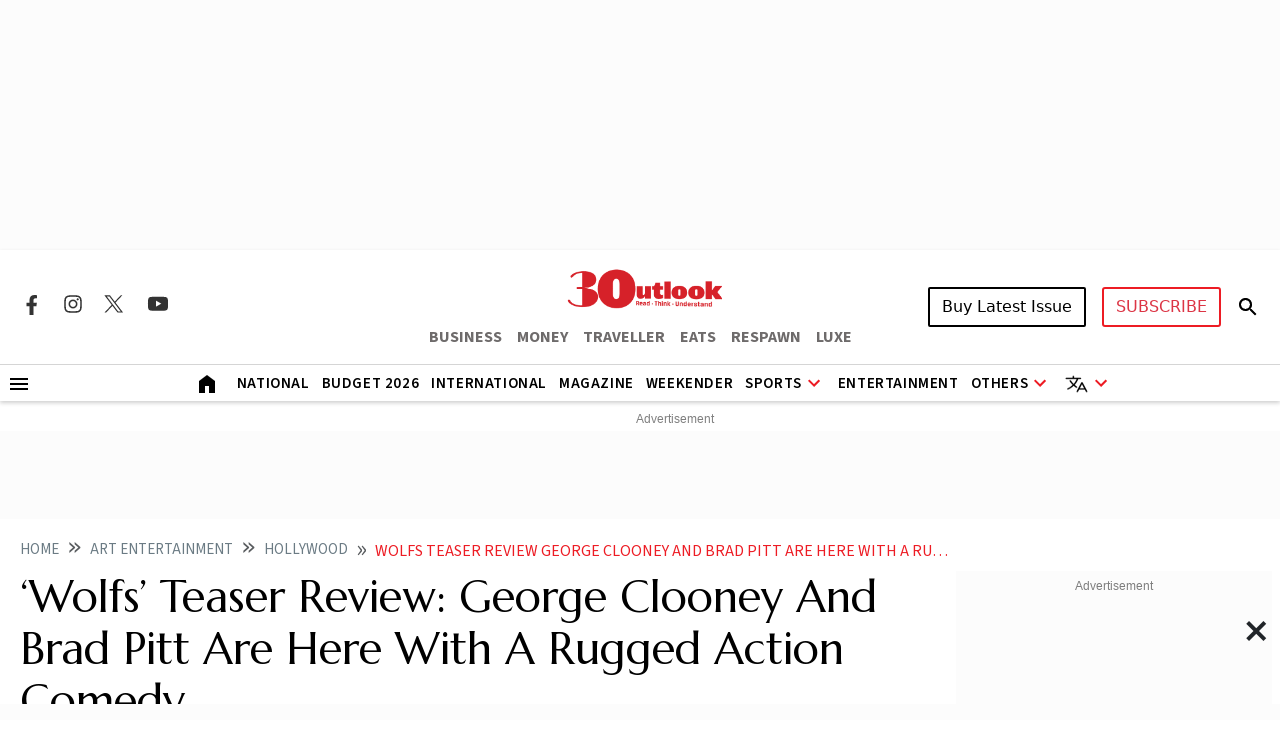

--- FILE ---
content_type: text/html; charset=utf-8
request_url: https://www.google.com/recaptcha/api2/aframe
body_size: 137
content:
<!DOCTYPE HTML><html><head><meta http-equiv="content-type" content="text/html; charset=UTF-8"></head><body><script nonce="iEieLPSYlBIEouNwLr7zsA">/** Anti-fraud and anti-abuse applications only. See google.com/recaptcha */ try{var clients={'sodar':'https://pagead2.googlesyndication.com/pagead/sodar?'};window.addEventListener("message",function(a){try{if(a.source===window.parent){var b=JSON.parse(a.data);var c=clients[b['id']];if(c){var d=document.createElement('img');d.src=c+b['params']+'&rc='+(localStorage.getItem("rc::a")?sessionStorage.getItem("rc::b"):"");window.document.body.appendChild(d);sessionStorage.setItem("rc::e",parseInt(sessionStorage.getItem("rc::e")||0)+1);localStorage.setItem("rc::h",'1768716626752');}}}catch(b){}});window.parent.postMessage("_grecaptcha_ready", "*");}catch(b){}</script></body></html>

--- FILE ---
content_type: application/javascript; charset=utf-8
request_url: https://fundingchoicesmessages.google.com/f/AGSKWxVvXiqHxXMChoB7ZGOh7s65DlJd2I_AvOB8fWgKc7fZOV01DKcND6r6swLcCCZGCrrJV31Fq-ZPCEa7mPYSwmuFlIkEoTtd00ewRcjjZNulaUDVmjwNMKqngFOyXmtmesRpkWmF5ceRkAE6yc4q4esXfYB4kBnDcZ_sqpW2ziIFTmOP_Ghw9_Z8zKg=/_/standard_ads..ads2-/250x250-adverts./ads/menu_/adrolays.
body_size: -1290
content:
window['9d0ac174-0ecf-4c2c-a0af-264fb10f661b'] = true;